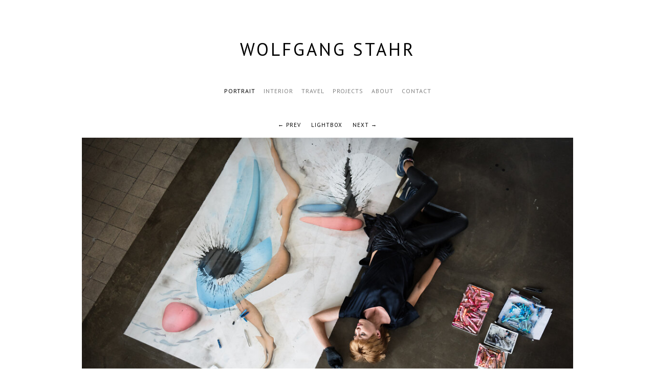

--- FILE ---
content_type: text/html; charset=UTF-8
request_url: https://wolfgangstahr.com/albums/portrait-1/content/jorindevoigt/
body_size: 2422
content:
<!DOCTYPE html>
<html class="k-source-content k-lens-content">
<head>
	<meta charset="utf-8">
	<meta http-equiv="X-UA-Compatible" content="IE=edge,chrome=1">
	<meta name="description" content="Jorinde Voigt, Berlin 2016" />
	<meta name="author" content="Wolfgang Stahr" />
	<meta name="keywords" content="photography, Wolfgang Stahr, Fotograf, Fotografie, Photographie, Foto-Design, Frankfurt am Main, Germany, fine-art, Kunst, art, portfolio, portrait " />
	<meta name="viewport" content="width=device-width, initial-scale=1, minimum-scale=1, maximum-scale=1">
	
	<link rel="stylesheet" type="text/css" href="/koken/app/site/themes/common/css/reset.css?0.22.24" />
	<link id="koken_settings_css_link" rel="stylesheet" type="text/css" href="/settings.css.lens" />
<style type="text/css">
	#rcap-context{
	position:absolute;
	border-radius:4px 4px 4px 4px;
	box-shadow:0 0 5px #222222;
	z-index: 4242;
	overflow: hidden;
	font-size:10px;
	color:#f5f6f8;
	width:320px;
	}
	#rcap-context .rcap-message{
	padding:5px 10px;
	background-color:#f34642;
	}
	#rcap-context .rcap-dwld-link{
	border-top: solid 1px #d4d4d4;
	background-color:#1a232a;
	text-align:center;
	font-size:8px;
	padding:2px 10px;
	text-transform:uppercase;
	}
	#rcap-context a{
	color:#f9a90a;
	}
</style>
	<link rel="canonical" href="http://www.wolfgangstahr.com/albums/portrait-1/content/jorindevoigt/">
	<title>JorindeVoigt.jpg - Wolfgang Stahr</title>
	<link rel="alternate" type="application/atom+xml" title="Wolfgang Stahr: Uploads from Portrait" href="/feed/albums/4/recent.rss" />
	<meta property="og:site_name" content="Wolfgang Stahr" />
	<meta property="og:title" content="JorindeVoigt.jpg" />
	<meta property="og:description" content="Jorinde Voigt, Berlin 2016" />
	<meta property="og:type" content="website" />
	<meta property="og:image" content="https://www.wolfgangstahr.com/koken/storage/cache/images/000/584/JorindeVoigt,medium_large.1701682275.jpg" />
	<meta property="og:image:width" content="800" />
	<meta property="og:image:height" content="534" />
	<meta property="og:url" content="http://www.wolfgangstahr.com/albums/portrait-1/content/jorindevoigt/" />

	<!--[if IE]>
	<script src="/koken/app/site/themes/common/js/html5shiv.js"></script>
	<![endif]-->
	<meta name="generator" content="Koken 0.22.24" />
	<meta name="theme" content="Axis 1.3.10" />
	<script src="//ajax.googleapis.com/ajax/libs/jquery/1.12.4/jquery.min.js"></script>
	<script>window.jQuery || document.write('<script src="/koken/app/site/themes/common/js/jquery.min.js"><\/script>')</script>
	<script src="/koken.js?0.22.24"></script>
	<script>$K.location = $.extend($K.location, {"here":"\/albums\/portrait-1\/content\/jorindevoigt\/","parameters":{"page":1,"url":"\/albums\/portrait-1\/content\/jorindevoigt\/","base_folder":"\/"},"page_class":"k-source-content k-lens-content"});</script>
	<link rel="alternate" type="application/atom+xml" title="Wolfgang Stahr: All uploads" href="/feed/content/recent.rss" />
	<link rel="alternate" type="application/atom+xml" title="Wolfgang Stahr: Essays" href="/feed/essays/recent.rss" />
	<link rel="alternate" type="application/atom+xml" title="Wolfgang Stahr: Timeline" href="/feed/timeline/recent.rss" />
<script type="text/javascript">
/* Right Click Alert Plugin */
(function() {
	var RCAP = {};
	RCAP.enableDwldLink = false;
	RCAP.displayContextAlert = function displayContextAlert(event, element){
	RCAP.removeContextAlert();
	var boxSize 	= '320';
	var clickPosition 	= event.clientX;
	var windowWidth 	= $(window).width();
	var xPosition = event.pageX - (boxSize/2);
	var yPosition = event.pageY;
	// detect if box hidden on horizontal themes
	if( (windowWidth - clickPosition) < (boxSize/2) ){
	xPosition = xPosition - (boxSize/2);
	}
	else if( clickPosition < (boxSize/2) ){
	xPosition = xPosition + (boxSize/2);
	}
	var partialTpl = '';
	if(RCAP.enableDwldLink){
	partialTpl = partialTpl + '<div class="rcap-dwld-link"><a href="'+element.attr('src')+'" target="_blank">Download</a></div>';
	}
	$('body').append('<div id="rcap-context" style="left:'+xPosition+'px;top:'+yPosition+'px;"><div class="rcap-message">© This photo is copyrighted, please contact me before downloading</div>'+partialTpl+'</div>');
	RCAP.setTimer();
	};
	RCAP.removeContextAlert = function removeContextAlert(){
	RCAP.clearTimer();
	$('#rcap-context').remove();
	};
	RCAP.timer = null;
	RCAP.setTimer = function setTimer(){
	RCAP.clearTimer();
	RCAP.timer = setTimeout(RCAP.removeContextAlert, 3000);
	};
	RCAP.clearTimer = function clearTimer(){
	clearTimeout(RCAP.timer);
	};
	$(document).on("contextmenu", "img.content, .k-content-embed img, .item img, #content img, #lane .cell img, .thumbs img, .mag img, .list-image img, #home-albums img, .img-wrap img, .pulse-main-container img", function(e){
	  	RCAP.displayContextAlert(e, $(this));
	   	return false;
	});
}());
</script>
</head>
<body class="k-source-content k-lens-content">
	<div id="container">
	<header class="top">
	<div class="text">
	<h1>
	<a href="/" title="Home" data-koken-internal>Wolfgang Stahr</a>
	</h1>
	</div>
	</header>
	<nav>
	<ul class="k-nav-list k-nav-root "><li><a class="k-nav-current" data-koken-internal title="Portrait" href="/albums/portrait-1/">Portrait</a></li><li><a data-koken-internal title="Interior" href="/sets/interior-1/">Interior</a></li><li><a data-koken-internal title="Travel" href="/sets/travel/">Travel</a></li><li><a data-koken-internal title="Projects" href="/sets/projects/">Projects</a></li><li><a data-koken-internal title="About" href="/pages/bio/">About</a></li><li><a data-koken-internal title="Contact" href="/pages/contact/">Contact</a></li></ul>	</nav>

<ul id="nav-content">
	<li>
	<a href="/albums/portrait-1/content/karlheinzadler/" data-bind-to-key="left" title="Previous" data-koken-internal>&larr;&nbsp;Prev</a>
	</li>
	<li>
	<a href="/albums/portrait-1/content/jorindevoigt/lightbox/" class="k-link-lightbox" data-bind-to-key="l" title="Lightbox">Lightbox</a>
	</li>
	<li>
	<a href="/albums/portrait-1/content/yngveholen/" data-bind-to-key="right" title="Next" data-koken-internal>Next&nbsp;&rarr;</a>
	</li>
</ul>
<div class="main-content">
	
	<noscript>
	<img width="100%" class="img-content k-lazy-loading" alt="JorindeVoigt.jpg" data-lazy-fade="400" src="https://www.wolfgangstahr.com/koken/storage/cache/images/000/584/JorindeVoigt,large.1701682275.jpg" />
</noscript>
<img class="img-content k-lazy-loading" data-alt="JorindeVoigt.jpg" data-lazy-fade="400" data-visibility="public" data-respond-to="width" data-presets="tiny,60,40 small,100,67 medium,480,320 medium_large,800,534 large,1024,684 xlarge,1600,1068 huge,2048,1367" data-base="/koken/storage/cache/images/000/584/JorindeVoigt," data-extension="1701682275.jpg"/>

</div>
<div class="text-content">
	
	<div id="caption-content">
	<p>Jorinde Voigt, Berlin 2016</p>
	</div>
</div>

	<p class="parent-album">From the album	<br>
	<a href="/albums/portrait-1/" data-koken-internal>Portrait</a></p>

	</div>
	<footer class="bot">
	<div class="inset">
	<p>
	<span class="copyright">© Wolfgang Stahr</span>
	</p>
	
	</div>
	</footer>
	</div>	<!-- close container -->
</body>
</html>
